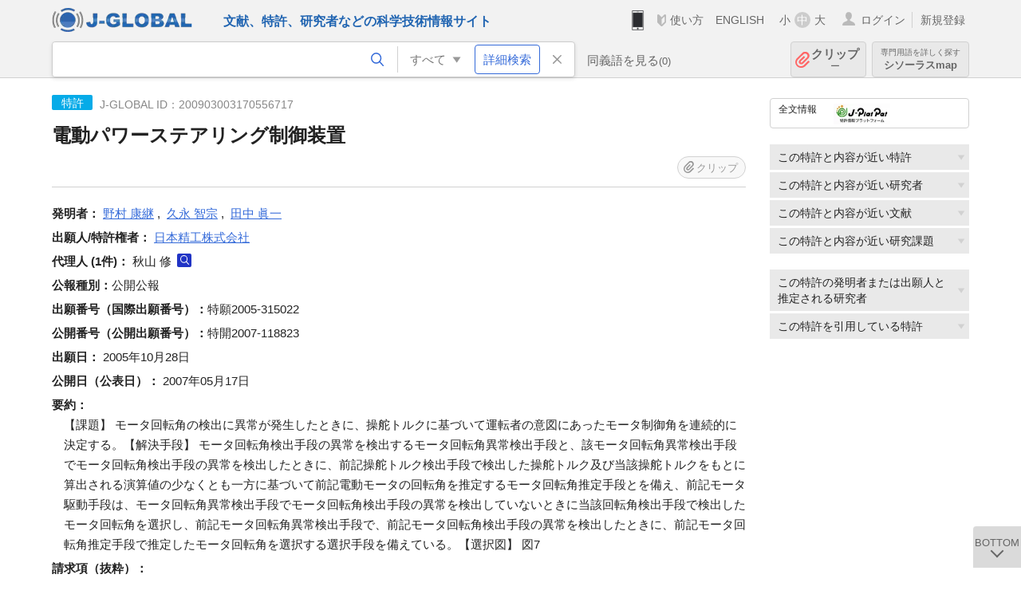

--- FILE ---
content_type: text/html; charset=UTF-8
request_url: https://jglobal.jst.go.jp/detail?JGLOBAL_ID=200903003170556717
body_size: 7069
content:
<!DOCTYPE HTML>
<html lang="ja">
	<head>
	<meta charset="utf-8" >
	<title>電動パワーステアリング制御装置 | 特許情報 | J-GLOBAL 科学技術総合リンクセンター</title>

	<meta name="viewport" content="width=1020,initial-scale=1">
	<meta name="format-detection" content="telephone=no"><!-- 自動電話番号リンク禁止 -->
	<meta name="csrf-token" content="Ha1PJModb0kvgDRdIGjtZGyDakrjAORRVP0R9wJq">

	<meta name="title" content="電動パワーステアリング制御装置 | 特許情報 | J-GLOBAL 科学技術総合リンクセンター">
	<meta name="description" content='特許「電動パワーステアリング制御装置」の詳細情報です。J-GLOBAL 科学技術総合リンクセンターは、国立研究開発法人科学技術振興機構（JST）が運営する、無料で研究者、文献、特許などの科学技術・医学薬学等の二次情報を閲覧できる検索サービスです。検索結果からJST内外の良質な一次情報等へ案内します。'>
	<meta name="keywords" content="J-GLOBAL, jglobal, j-global, ｊ－ｇｌｏｂａｌ, ｊｇｌｏｂａｌ, Ｊ－ＧＬＯＢＡＬ, 独立行政法人, 国立研究開発法人, 科学技術振興機構, JST, jst, ＪＳＴ, ｊｓｔ, 研究者, 文献, 特許, 研究課題, 機関, 科学技術用語, 化学物質, 遺伝子, 資料, 研究資源, 検索, 科学技術, 専門, 学術, 論文, データベース, 統合検索, 横断検索, リンクセンター, Jdream, 発想, アイディア, 関連検索, 検索エンジン, 研究開発, 産学連携, 書誌情報, 技術動向, つながる, ひろがる, ひらめく, 特許, 電動パワーステアリング制御装置">
<meta property="og:url" content="https://jglobal.jst.go.jp/detail?JGLOBAL_ID=200903003170556717">
<meta property="og:type" content="article">
<meta property="og:title" content="電動パワーステアリング制御装置 | 特許情報 | J-GLOBAL 科学技術総合リンクセンター">
<meta property="og:image" content="https://jglobal.jst.go.jp/images/jglobal_logo.png">
<meta property="og:image:alt" content="J-GLOBALのロゴ" />

	<link rel="canonical" href="https://jglobal.jst.go.jp/detail?JGLOBAL_ID=200903003170556717">
	<link rel="shortcut icon" href="/images/favicon/favicon.ico">
	<link rel="apple-touch-icon" href="/images/favicon/apple-touch-icon.png">

	<!-- css -->
	<link rel="stylesheet" type="text/css" href="/css/pc.css?id=9cd3f5cf674153c5630adf90b8c0f399">

	<!-- js -->
	<script type="text/javascript" src="/js/app.js?id=7e41bd34666899d1e8590e76f9f49ac4"></script>     <!-- JSパッケージ -->
	<script type="text/javascript" src="/js/util/pcsp.js?id=42966a1a826ddae72daa93798d33fe66"></script>    <!-- PCSP -->
	<script type="text/javascript" src="/js/util/pc.js?id=cd7e741dda762585f8513718fc78fd8d"></script>      <!-- PC -->
	<script type="text/javascript" src="https://www.gstatic.com/charts/loader.js"></script>
	<script type="text/javascript" src="/js/jsme/jsme.nocache.js"></script>
	<script>function jsmeOnLoad() {}</script> <!-- JSME作成先タグが動的に生成されるので、ここでは、JSME生成を実装しない -->
	<!-- fb
	<meta property="og:image" content="/images/favicon/fb_image.png" />
	-->
</head>



	<body class="japanese">
		<div class="w_header_bg" >
			<!--//////////////////////////////* ↓Header *////////////////////////////// -->
<div class="header display_pc" id="pc_header_v">
	<input type="hidden" name="" id="x_hidden" value="[base64]">
	<header-pc-component lang="ja" is_login="" user_name="" lang_switch_url="https://jglobal.jst.go.jp/en/detail?JGLOBAL_ID=200903003170556717"></header-pc-component>
</div><!-- /header -->
<!--//////////////////////////////* ↑Header *//////////////////////////////-->
<script type="text/javascript" src="/js/pc/header_vue.js?id=c5ac56432f55efb6b8c5336489f6307c"></script><!-- ヘッダー -->
		</div>
		<div id="detail_v">
			<div class="w_header-nav_bg" ><alerts2-component></alerts2-component>
	<!-- 検索バー -->
	<search-bar-pc-component
		:has-search-condition="hasSearchCondition"
		:free-word="freeWord" v-model="freeWord"
		:synonym-group-count="synonymGroupCount"
		:select-base-type="selectBaseType"
		:base-type="popupBaseType"
		:search-synonyms="searchSynonyms"
		:see-synonym="seeSynonym"
		:do-search="doSearch"
		:clear-search-condition="clearSearchCondition"
		is-login=""
		:err-msgs="errMsgs"
		:is-ill-free-word='isIllFreeWord'
		:bookmark-list='bookmarkList'>
	</search-bar-pc-component>
	<!-- ポップアップ -->
	<popup-detailedsearch-pc-component
		:free-word="freeWord" v-model="freeWord"
		:all-fields="allFields" v-model="allFields"
		:popup-base-type="popupBaseType"
		:synonym-group-count="synonymGroupCount"
		:synonym-group="synonymGroup"
		v-model="synonym" :synonym="synonym"
		:synonym-open-flg="synonymOpenFlg"
		:change-synonym-open-flg="changeSynonymOpenFlg"
		:search-synonyms="searchSynonyms"
		:do-search="doSearch"
		:reset-this-search-condition="resetThisSearchCondition"
		:chemical-s-s-c="chemicalSSC"
		:err-msgs="errMsgs" :update-err-msg="updateErrMsg"
		:on-chemical-structure-str-change="onChemicalStructureStrChange"
		:select-base-type="selectBaseType"
		:is-ill-free-word='isIllFreeWord'
		:pop-article-type="popArticleType"
		:change-pop-article-type="changePopArticleType">
	</popup-detailedsearch-pc-component>
</div>
			<div class="contents">
				<div class="contents_in" v-cloak>
					<div class="contents_in_side right">
						<!-- 外部リンク -->
						<exlink-component v-if="baseData != null" :base-data="baseData"></exlink-component>

						<!-- 関連検索 -->
						<div class="side_similar">
							<template v-for="relatedCategory in relatedCategories.slice(0, 4)">
								<related-component :related-category="relatedCategory" :do-search-related="doSearchRelated"></related-component>
							</template>
						</div>

						<!-- 関連検索 -->
						<div class="side_similar">
							<template v-for="relatedCategory in relatedCategories.slice(4, 6)">
								<related-component :related-category="relatedCategory" :do-search-related="doSearchRelated"></related-component>
							</template>
						</div>
					</div>

					<!-- 詳細 -->
					<!-- 特許詳細画面 contents -->
	
	<div class="contents_in_main">
		<div class="search_detail">
						<div class="search_detail_topbox">
				<div class="cate_icon patent">特許</div> <!-- 特許 -->
									<span class="info_number">
						J-GLOBAL ID：200903003170556717<!-- J-GLOBAL ID -->
					</span>
					<h1 class="search_detail_topbox_title">電動パワーステアリング制御装置</h1>
					<clip-component v-if="baseData != null" :result="baseData" is-login="" :bookmark-list="this.bookmarkList"></clip-component>
							</div>
							<!-- 発明者 -->
								<span class="detail_item_title">発明者：</span>
								<div class="js_tooltip_search">
					<a>野村  康継</a>
					<div class="tooltip_search_text">
						<p class="tooltip_search_title">野村  康継 について</p><!-- :param0 について -->
						<ul>
														<li>
								<a @click="util.toSearch('0', '200901100903036535')">
									名寄せID(JGPN) 200901100903036535 ですべてを検索<!-- 名寄せID(JGPN) :param0 ですべてを検索 -->
								</a>
							</li>
														<li>
								<a @click="util.toSearch('0', '野村  康継'.replace(/\s+/g, ''))">
									「野村  康継」ですべてを検索<!-- 「:param0」ですべてを検索 -->
								</a>
							</li>
													</ul>
					</div>
				</div>
				,&nbsp;								<div class="js_tooltip_search">
					<a>久永  智宗</a>
					<div class="tooltip_search_text">
						<p class="tooltip_search_title">久永  智宗 について</p><!-- :param0 について -->
						<ul>
														<li>
								<a @click="util.toSearch('0', '200901100910884800')">
									名寄せID(JGPN) 200901100910884800 ですべてを検索<!-- 名寄せID(JGPN) :param0 ですべてを検索 -->
								</a>
							</li>
														<li>
								<a @click="util.toSearch('0', '久永  智宗'.replace(/\s+/g, ''))">
									「久永  智宗」ですべてを検索<!-- 「:param0」ですべてを検索 -->
								</a>
							</li>
													</ul>
					</div>
				</div>
				,&nbsp;								<div class="js_tooltip_search">
					<a>田中  眞一</a>
					<div class="tooltip_search_text">
						<p class="tooltip_search_title">田中  眞一 について</p><!-- :param0 について -->
						<ul>
														<li>
								<a @click="util.toSearch('0', '200901100923516606')">
									名寄せID(JGPN) 200901100923516606 ですべてを検索<!-- 名寄せID(JGPN) :param0 ですべてを検索 -->
								</a>
							</li>
														<li>
								<a @click="util.toSearch('0', '田中  眞一'.replace(/\s+/g, ''))">
									「田中  眞一」ですべてを検索<!-- 「:param0」ですべてを検索 -->
								</a>
							</li>
													</ul>
					</div>
				</div>
												<br />
								<!-- 出願人・特許権者 -->
								<span class="detail_item_title">出願人/特許権者：</span>
								<div class="js_tooltip_search">
					<a>日本精工株式会社</a>
					<div class="tooltip_search_text">
						<p class="tooltip_search_title">日本精工株式会社 について</p><!-- :param0 について -->
						<ul>
														<li>
								<a @click="util.toSearch('0', '201551000096423469')">
									名寄せID(JGON) 201551000096423469 ですべてを検索<!-- 名寄せID(JGON) :param0 ですべてを検索 -->
								</a>
							</li>
														<li>
								<a @click="util.toSearch('0', '日本精工株式会社'.replace(/\s+/g, ''))">
									「日本精工株式会社」ですべてを検索<!-- 「:param0」ですべてを検索 -->
								</a>
							</li>
													</ul>
					</div>
				</div>
												<br />
								<!-- 代理人 -->
								<span class="detail_item_title">代理人&nbsp;(1件)：</span><!-- 代理人 -->
								秋山  修
				<a class="icon_search researcher" title="研究者を検索" @click="util.toSearch('1', '秋山  修'.replace(/\s+/g, ''))"></a>
							    				<br />
								<!-- 公報種別 -->
								<span class="detail_item_title">公報種別：</span>公開公報<br />
								<!-- 出願番号（国際出願番号） -->
								<span class="detail_item_title">出願番号（国際出願番号）：</span>特願2005-315022<br />
								<!-- 公開番号（国際公開番号） -->
								<span class="detail_item_title">公開番号（公開出願番号）：</span>特開2007-118823<br />
								<!-- 特許番号 -->
								<!-- 出願日 -->
								<span class="detail_item_title">出願日：</span>	2005年10月28日<br />
								<!-- 公開日 (公表日) -->
								<span class="detail_item_title">公開日（公表日）：</span>	2007年05月17日<br />
								<!-- 要約 -->
								<span class="detail_item_title">要約：</span>
				<div class="indent_1em">
					【課題】  モータ回転角の検出に異常が発生したときに、操舵トルクに基づいて運転者の意図にあったモータ制御角を連続的に決定する。【解決手段】  モータ回転角検出手段の異常を検出するモータ回転角異常検出手段と、該モータ回転角異常検出手段でモータ回転角検出手段の異常を検出したときに、前記操舵トルク検出手段で検出した操舵トルク及び当該操舵トルクをもとに算出される演算値の少なくとも一方に基づいて前記電動モータの回転角を推定するモータ回転角推定手段とを備え、前記モータ駆動手段は、モータ回転角異常検出手段でモータ回転角検出手段の異常を検出していないときに当該回転角検出手段で検出したモータ回転角を選択し、前記モータ回転角異常検出手段で、前記モータ回転角検出手段の異常を検出したときに、前記モータ回転角推定手段で推定したモータ回転角を選択する選択手段を備えている。【選択図】  図7
				</div>
								<!-- 請求項1 -->
								<span class="detail_item_title">請求項（抜粋）：</span>
				<div class="indent_1em">
					操舵系に対して操舵補助力を発生する電動モータと、該電動モータの回転角を検出するモータ回転角検出手段と、操舵系に伝達される操舵トルクを検出する操舵トルク検出手段と、該操舵トルク検出手段で検出した操舵トルクに基づいて操舵補助指令値を算出し、算出した操舵補助指令値及び前記モータ回転角検出手段で検出したモータ回転角とに基づいて前記電動モータを駆動制御するモータ制御手段とを備えた電動パワーステアリング制御装置であって、
  前記モータ回転角検出手段の異常を検出するモータ回転角異常検出手段と、該モータ回転角異常検出手段でモータ回転角検出手段の異常を検出したときに、前記操舵トルク検出手段で検出した操舵トルクを入力値として前記電動モータの回転角を推定するモータ回転角推定手段とを備え、前記モータ駆動手段は、モータ回転角異常検出手段でモータ回転角検出手段の異常を検出していないときに当該回転角検出手段で検出したモータ回転角を選択し、前記モータ回転角異常検出手段で、前記モータ回転角検出手段の異常を検出したときに、前記モータ回転角推定手段で推定したモータ回転角を選択する選択手段を備えていることを特徴とする電動パワーステアリング制御装置。
				</div>
								<!-- IPC -->
								<span class="detail_item_title">IPC&nbsp;(4件)：</span>
				<br />
				<div class="indent_1em">
										B62D   6/00
					<a class="icon_search patent" title="特許を検索" @click="util.toSearch('3', 'B62D   6/00')"></a>
					,&nbsp;										B62D   5/04
					<a class="icon_search patent" title="特許を検索" @click="util.toSearch('3', 'B62D   5/04')"></a>
					,&nbsp;										B62D   5/30
					<a class="icon_search patent" title="特許を検索" @click="util.toSearch('3', 'B62D   5/30')"></a>
					,&nbsp;										H02P   6/16
					<a class="icon_search patent" title="特許を検索" @click="util.toSearch('3', 'H02P   6/16')"></a>
														</div>
								<!-- FI -->
								<span class="detail_item_title">FI&nbsp;(4件)：</span>
				<br />
				<div class="indent_1em">
										B62D6/00
					<a class="icon_search patent" title="特許を検索" @click="util.toSearch('3', 'B62D6/00')"></a>
					,&nbsp;										B62D5/04
					<a class="icon_search patent" title="特許を検索" @click="util.toSearch('3', 'B62D5/04')"></a>
					,&nbsp;										B62D5/30
					<a class="icon_search patent" title="特許を検索" @click="util.toSearch('3', 'B62D5/30')"></a>
					,&nbsp;										H02P6/02 371U
					<a class="icon_search patent" title="特許を検索" @click="util.toSearch('3', 'H02P6/02 371U')"></a>
														</div>
								<!-- Fターム -->
								<span class="detail_item_title">Fターム&nbsp;(45件)：</span>
				<br />
				<div class="indent_1em">
										3D232CC08
					<a class="icon_search patent" title="特許を検索" @click="util.toSearch('3', '3D232CC08')"></a>
					,&nbsp;										3D232CC33
					<a class="icon_search patent" title="特許を検索" @click="util.toSearch('3', '3D232CC33')"></a>
					,&nbsp;										3D232CC48
					<a class="icon_search patent" title="特許を検索" @click="util.toSearch('3', '3D232CC48')"></a>
					,&nbsp;										3D232DA03
					<a class="icon_search patent" title="特許を検索" @click="util.toSearch('3', '3D232DA03')"></a>
					,&nbsp;										3D232DA15
					<a class="icon_search patent" title="特許を検索" @click="util.toSearch('3', '3D232DA15')"></a>
					,&nbsp;										3D232DA20
					<a class="icon_search patent" title="特許を検索" @click="util.toSearch('3', '3D232DA20')"></a>
					,&nbsp;										3D232DA23
					<a class="icon_search patent" title="特許を検索" @click="util.toSearch('3', '3D232DA23')"></a>
					,&nbsp;										3D232DA33
					<a class="icon_search patent" title="特許を検索" @click="util.toSearch('3', '3D232DA33')"></a>
					,&nbsp;										3D232DA63
					<a class="icon_search patent" title="特許を検索" @click="util.toSearch('3', '3D232DA63')"></a>
					,&nbsp;										3D232DA64
					<a class="icon_search patent" title="特許を検索" @click="util.toSearch('3', '3D232DA64')"></a>
					,&nbsp;										3D232DC01
					<a class="icon_search patent" title="特許を検索" @click="util.toSearch('3', '3D232DC01')"></a>
					,&nbsp;										3D232DC02
					<a class="icon_search patent" title="特許を検索" @click="util.toSearch('3', '3D232DC02')"></a>
					,&nbsp;										3D232DC03
					<a class="icon_search patent" title="特許を検索" @click="util.toSearch('3', '3D232DC03')"></a>
					,&nbsp;										3D232DC04
					<a class="icon_search patent" title="特許を検索" @click="util.toSearch('3', '3D232DC04')"></a>
					,&nbsp;										3D232DC08
					<a class="icon_search patent" title="特許を検索" @click="util.toSearch('3', '3D232DC08')"></a>
					,&nbsp;										3D232DC09
					<a class="icon_search patent" title="特許を検索" @click="util.toSearch('3', '3D232DC09')"></a>
					,&nbsp;										3D232DC11
					<a class="icon_search patent" title="特許を検索" @click="util.toSearch('3', '3D232DC11')"></a>
					,&nbsp;										3D232DC17
					<a class="icon_search patent" title="特許を検索" @click="util.toSearch('3', '3D232DC17')"></a>
					,&nbsp;										3D232DC21
					<a class="icon_search patent" title="特許を検索" @click="util.toSearch('3', '3D232DC21')"></a>
					,&nbsp;										3D232DC31
					<a class="icon_search patent" title="特許を検索" @click="util.toSearch('3', '3D232DC31')"></a>
					,&nbsp;										3D232DD05
					<a class="icon_search patent" title="特許を検索" @click="util.toSearch('3', '3D232DD05')"></a>
					,&nbsp;										3D232DD10
					<a class="icon_search patent" title="特許を検索" @click="util.toSearch('3', '3D232DD10')"></a>
					,&nbsp;										3D232DD17
					<a class="icon_search patent" title="特許を検索" @click="util.toSearch('3', '3D232DD17')"></a>
					,&nbsp;										3D232DE08
					<a class="icon_search patent" title="特許を検索" @click="util.toSearch('3', '3D232DE08')"></a>
					,&nbsp;										3D232EB06
					<a class="icon_search patent" title="特許を検索" @click="util.toSearch('3', '3D232EB06')"></a>
					,&nbsp;										3D232EC22
					<a class="icon_search patent" title="特許を検索" @click="util.toSearch('3', '3D232EC22')"></a>
					,&nbsp;										3D233CA02
					<a class="icon_search patent" title="特許を検索" @click="util.toSearch('3', '3D233CA02')"></a>
					,&nbsp;										3D233CA03
					<a class="icon_search patent" title="特許を検索" @click="util.toSearch('3', '3D233CA03')"></a>
					,&nbsp;										3D233CA04
					<a class="icon_search patent" title="特許を検索" @click="util.toSearch('3', '3D233CA04')"></a>
					,&nbsp;										3D233CA13
					<a class="icon_search patent" title="特許を検索" @click="util.toSearch('3', '3D233CA13')"></a>
					,&nbsp;										3D233CA16
					<a class="icon_search patent" title="特許を検索" @click="util.toSearch('3', '3D233CA16')"></a>
					,&nbsp;										3D233CA17
					<a class="icon_search patent" title="特許を検索" @click="util.toSearch('3', '3D233CA17')"></a>
					,&nbsp;										3D233CA20
					<a class="icon_search patent" title="特許を検索" @click="util.toSearch('3', '3D233CA20')"></a>
					,&nbsp;										3D233CA28
					<a class="icon_search patent" title="特許を検索" @click="util.toSearch('3', '3D233CA28')"></a>
					,&nbsp;										3D233CA29
					<a class="icon_search patent" title="特許を検索" @click="util.toSearch('3', '3D233CA29')"></a>
					,&nbsp;										3D233MA00
					<a class="icon_search patent" title="特許を検索" @click="util.toSearch('3', '3D233MA00')"></a>
					,&nbsp;										5H560BB04
					<a class="icon_search patent" title="特許を検索" @click="util.toSearch('3', '5H560BB04')"></a>
					,&nbsp;										5H560BB12
					<a class="icon_search patent" title="特許を検索" @click="util.toSearch('3', '5H560BB12')"></a>
					,&nbsp;										5H560DA10
					<a class="icon_search patent" title="特許を検索" @click="util.toSearch('3', '5H560DA10')"></a>
					,&nbsp;										5H560DA17
					<a class="icon_search patent" title="特許を検索" @click="util.toSearch('3', '5H560DA17')"></a>
					,&nbsp;										5H560DC03
					<a class="icon_search patent" title="特許を検索" @click="util.toSearch('3', '5H560DC03')"></a>
					,&nbsp;										5H560EB01
					<a class="icon_search patent" title="特許を検索" @click="util.toSearch('3', '5H560EB01')"></a>
					,&nbsp;										5H560JJ19
					<a class="icon_search patent" title="特許を検索" @click="util.toSearch('3', '5H560JJ19')"></a>
					,&nbsp;										5H560UA05
					<a class="icon_search patent" title="特許を検索" @click="util.toSearch('3', '5H560UA05')"></a>
					,&nbsp;										5H560XB05
					<a class="icon_search patent" title="特許を検索" @click="util.toSearch('3', '5H560XB05')"></a>
														</div>
								<!-- 引用特許 ["patent_app":[], "patent_exam":[], "patent_ext":[]]-->
								<span class="detail_item_title">引用特許：</span>
				<div class="indent_1em">
										<span class="detail_item_title">出願人引用&nbsp;(3件)</span>
					<ul class="mdisc">
																		<li>
														特許第3600805号明細書(第1頁、図7)
														<br />
																											</li>
																								<li>
														<a href="https://jglobal.jst.go.jp/detail?JGLOBAL_ID=200903088765857139" class="need_hash">車両用ブラシレスモータの制御装置</a>
														<br />
														<span class="detail_item_title">公報種別：</span>公開公報&nbsp;&nbsp;
																					<span class="detail_item_title">出願番号：</span>特願2004-062083&nbsp;&nbsp;
																					<span class="detail_item_title">出願人：</span>株式会社日立製作所
													</li>
																								<li>
														<a href="https://jglobal.jst.go.jp/detail?JGLOBAL_ID=200903083193979643" class="need_hash">車両用操舵装置</a>
														<br />
														<span class="detail_item_title">公報種別：</span>公開公報&nbsp;&nbsp;
																					<span class="detail_item_title">出願番号：</span>特願2001-226301&nbsp;&nbsp;
																					<span class="detail_item_title">出願人：</span>光洋精工株式会社
													</li>
																	</ul>
					<!-- 出願人引用が4件以上の場合、全件表示 -->
																				<span class="detail_item_title">審査官引用&nbsp;(7件)</span>
					<ul class="mdisc">
																		<li>
														<a href="https://jglobal.jst.go.jp/detail?JGLOBAL_ID=200903088858420261" class="need_hash">レゾルバを用いた回転角度検出装置およびこの装置を用いた制御装置</a>
														<br />
														<span class="detail_item_title">公報種別：</span>公開公報&nbsp;&nbsp;
																					<span class="detail_item_title">出願番号：</span>特願2002-145002&nbsp;&nbsp;
																					<span class="detail_item_title">出願人：</span>トヨタ自動車株式会社
													</li>
																								<li>
														特開平4-185296
														<br />
																											</li>
																								<li>
														<a href="https://jglobal.jst.go.jp/detail?JGLOBAL_ID=200903026313126450" class="need_hash">直流モータの回転角および負荷トルク検出方法、直流モータ制御装置および電動式パワーステアリング装置</a>
														<br />
														<span class="detail_item_title">公報種別：</span>公開公報&nbsp;&nbsp;
																					<span class="detail_item_title">出願番号：</span>特願平8-147531&nbsp;&nbsp;
																					<span class="detail_item_title">出願人：</span>三菱電機株式会社
													</li>
																		 <div class="patent_exam" style="display:none"> 						<li>
														<a href="https://jglobal.jst.go.jp/detail?JGLOBAL_ID=200903016425375821" class="need_hash">位置検出装置の異常検出装置およびその方法</a>
														<br />
														<span class="detail_item_title">公報種別：</span>公開公報&nbsp;&nbsp;
																					<span class="detail_item_title">出願番号：</span>特願2001-115250&nbsp;&nbsp;
																					<span class="detail_item_title">出願人：</span>三菱電機株式会社
													</li>
																								<li>
														<a href="https://jglobal.jst.go.jp/detail?JGLOBAL_ID=200903028999396272" class="need_hash">電動パワーステアリング装置およびこれに用いられる異常検出時の制御方法</a>
														<br />
														<span class="detail_item_title">公報種別：</span>公開公報&nbsp;&nbsp;
																					<span class="detail_item_title">出願番号：</span>特願2001-210279&nbsp;&nbsp;
																					<span class="detail_item_title">出願人：</span>三菱電機株式会社
													</li>
																								<li>
														<a href="https://jglobal.jst.go.jp/detail?JGLOBAL_ID=200903059483064438" class="need_hash">ブラシレスモータの回転トルク方向検出装置</a>
														<br />
														<span class="detail_item_title">公報種別：</span>公開公報&nbsp;&nbsp;
																					<span class="detail_item_title">出願番号：</span>特願2004-025573&nbsp;&nbsp;
																					<span class="detail_item_title">出願人：</span>株式会社デンソー
													</li>
																								<li>
														<a href="https://jglobal.jst.go.jp/detail?JGLOBAL_ID=200903032179318550" class="need_hash">電動パワーステアリング装置の制御装置</a>
														<br />
														<span class="detail_item_title">公報種別：</span>公開公報&nbsp;&nbsp;
																					<span class="detail_item_title">出願番号：</span>特願2003-374341&nbsp;&nbsp;
																					<span class="detail_item_title">出願人：</span>日本精工株式会社, NSKステアリングシステムズ株式会社
													</li>
						</div>											</ul>
					<!-- 審査官引用が4件以上の場合、全件表示 -->
										<div class="all_display patent_exam_text" onclick="util.allDisplay('patent_exam')">全件表示</div>
																			</div>
								<!-- 引用文献 ["article_app":[], "article_exam":[], "article_ext":[]]-->
													<br />
			<a class="btn_m float_l" onclick="location.href='javascript:history.back()'">前のページに戻る</a><!-- 前のページに戻る -->
			<br /><br />
		</div>
	</div>
				</div>
			</div>
		</div>

		<!--//////////////////////////////* ↓フッター *////////////////////////////// -->
<div class="footer" id="footer_1">
	<div class="footer_in">
		<div class="footer_left">
		<ul class="sosial_icon">
			<li class="fbbtn">
				<iframe id="facebook_share" width="70" height="25" style="border:none; overflow:hidden" allowfullscreen="true" scrolling="no" frameborder="0" allowtransparency="true" allow="encrypted-media"></iframe>
				<script>
					(
						function() {
							var src = "https://www.facebook.com/plugins/share_button.php?href=" + encodeURIComponent(location.href);
						    if (location.pathname.indexOf('/en') == 0) {
						        src = src + '&locale=en_US';
						    } else {
						        src = src + '&locale=ja_JP';
						        $('#facebook_share').width(90);
						    }
							src = src + "&width=135&layout=button&action=like&size=small&show_faces=false&share=true&height=25&appId";
							$('#facebook_share').attr('src', '');
							$('#facebook_share').attr('src', src);
						}()
					);
				</script>
			</li>
			<li>
			<iframe id="twitter_share" scrolling="no" frameborder="0" allowtransparency="true" allowfullscreen="true"
				class="twitter-share-button twitter-share-button-rendered twitter-tweet-button"
				style="position: static; visibility: visible; width: 90px; height: 20px; display: block;" title="Twitter Tweet Button" ></iframe>
				<script>
					(
						function() {
							var src = "https://platform.twitter.com/widgets/tweet_button.html?text=" + encodeURIComponent(document.title) + "&lang=";
						    if (location.pathname.indexOf('/en') == 0) {
						        src = src + 'en';
						    } else {
						        src = src + 'ja';
						    }
						    $('#twitter_share').attr('src', '');
							$('#twitter_share').attr('src', src);
						}()
					);
				</script>
			</li>
		</ul>
		<a class="logo2" href="https://www.jst.go.jp/"><img src="/images/sitelogo2.png" width="249" height="45" ></a>
		</div>
		<div id="footer_v" class="footer_right">
			<footer-component></footer-component>
		</div>
		<p class="copy">Copyright (c) 2009 Japan Science and Technology Agency. All Rights Reserved</p>
	</div><!-- /footer_in -->
</div><!-- /footer -->
<div class="btn_getop_link"><a><p>TOP</p></a></div>
<div class="btn_tobottom_link"><a @click="toBottom"><p>BOTTOM</p></a></div>
<!-- <div class="btn_getop_link display_pc"><a href="#"><p>TOP</p></a></div> -->
<script>
	(
		function() {
		    var pathname = location.pathname;
		    if (pathname != "/" && pathname != "/en") {
				const target = $('body')[0]; // body要素を監視
				const observer = new MutationObserver(function (mutations) {
					$('#footer_1').removeClass('footer_fixed');
					if (document.documentElement.clientHeight >= document.documentElement.scrollHeight) {
					     $('#footer_1').addClass('footer_fixed');
					}
			    });
			    // 監視を開始
			    observer.observe(target, {
			        attributes: true, characterData: true, childList: true, subtree: true, attributeFilter: ["height"],
			    });
			}
		}()
	);
</script>
<!--//////////////////////////////* ↑フッター *//////////////////////////////-->
<script type="text/javascript" src="/js/common/footer_vue.js?id=9b4a2865986786c01a82f426c88d3166"></script>
		<script type="text/javascript" src="/js/pc/detail_vue.js?id=46b0151bda4e78286f6d53b5d6ca3390"></script>
	</body>
</html>
